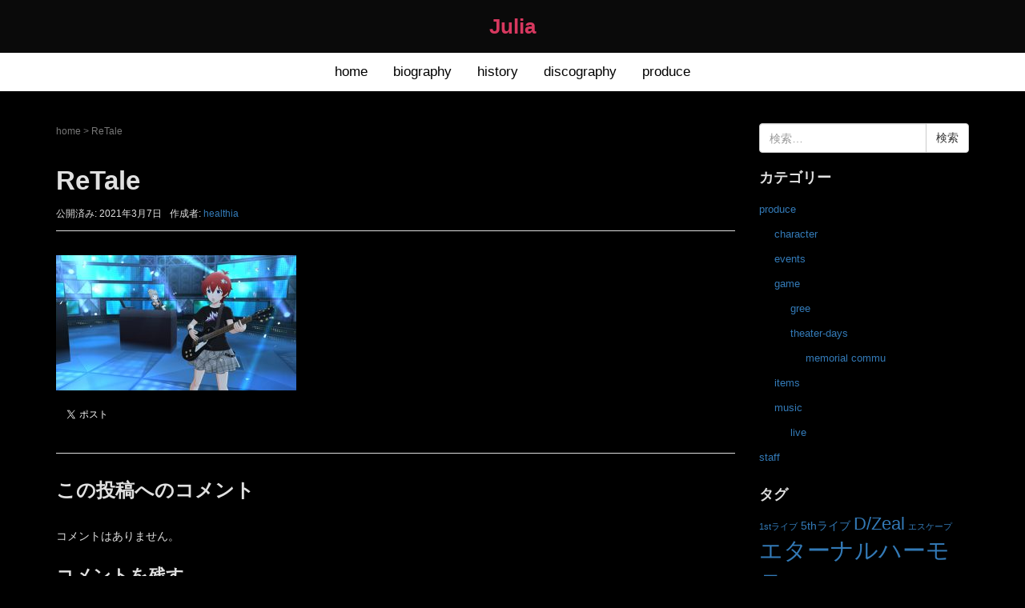

--- FILE ---
content_type: text/html; charset=UTF-8
request_url: https://rockin-rose-rise.jp/retale/
body_size: 48771
content:
<!DOCTYPE html>
<html dir="ltr" lang="ja" prefix="og: https://ogp.me/ns#">
<head prefix="og: http://ogp.me/ns# fb: http://ogp.me/ns/fb# article: http://ogp.me/ns/article#">
	<meta charset="UTF-8">
	<meta name="viewport" content="width=device-width, initial-scale=1.0, maximum-scale=1.0, user-scalable=0" />
	<link rel="pingback" href="https://rockin-rose-rise.jp/xmlrpc.php" />
	<!--[if lt IE 9]>
	<script src="https://rockin-rose-rise.jp/wp-content/themes/habakiri/js/html5shiv.min.js"></script>
	<![endif]-->
	<title>ReTale | Julia</title>

		<!-- All in One SEO 4.9.2 - aioseo.com -->
	<meta name="robots" content="max-image-preview:large" />
	<meta name="author" content="healthia"/>
	<link rel="canonical" href="https://rockin-rose-rise.jp/retale/" />
	<meta name="generator" content="All in One SEO (AIOSEO) 4.9.2" />
		<meta property="og:locale" content="ja_JP" />
		<meta property="og:site_name" content="Julia" />
		<meta property="og:type" content="article" />
		<meta property="og:title" content="ReTale | Julia" />
		<meta property="og:url" content="https://rockin-rose-rise.jp/retale/" />
		<meta property="og:image" content="https://rockin-rose-rise.jp/wp-content/uploads/2018/03/cropped-icon.png" />
		<meta property="og:image:secure_url" content="https://rockin-rose-rise.jp/wp-content/uploads/2018/03/cropped-icon.png" />
		<meta property="og:image:width" content="512" />
		<meta property="og:image:height" content="512" />
		<meta property="article:published_time" content="2021-03-07T14:08:04+00:00" />
		<meta property="article:modified_time" content="2021-03-07T14:08:04+00:00" />
		<meta name="twitter:card" content="summary" />
		<meta name="twitter:title" content="ReTale | Julia" />
		<meta name="twitter:image" content="https://rockin-rose-rise.jp/wp-content/uploads/2018/03/cropped-icon.png" />
		<script type="application/ld+json" class="aioseo-schema">
			{"@context":"https:\/\/schema.org","@graph":[{"@type":"BreadcrumbList","@id":"https:\/\/rockin-rose-rise.jp\/retale\/#breadcrumblist","itemListElement":[{"@type":"ListItem","@id":"https:\/\/rockin-rose-rise.jp#listItem","position":1,"name":"\u30db\u30fc\u30e0","item":"https:\/\/rockin-rose-rise.jp","nextItem":{"@type":"ListItem","@id":"https:\/\/rockin-rose-rise.jp\/retale\/#listItem","name":"ReTale"}},{"@type":"ListItem","@id":"https:\/\/rockin-rose-rise.jp\/retale\/#listItem","position":2,"name":"ReTale","previousItem":{"@type":"ListItem","@id":"https:\/\/rockin-rose-rise.jp#listItem","name":"\u30db\u30fc\u30e0"}}]},{"@type":"ItemPage","@id":"https:\/\/rockin-rose-rise.jp\/retale\/#itempage","url":"https:\/\/rockin-rose-rise.jp\/retale\/","name":"ReTale | Julia","inLanguage":"ja","isPartOf":{"@id":"https:\/\/rockin-rose-rise.jp\/#website"},"breadcrumb":{"@id":"https:\/\/rockin-rose-rise.jp\/retale\/#breadcrumblist"},"author":{"@id":"https:\/\/rockin-rose-rise.jp\/author\/healthia\/#author"},"creator":{"@id":"https:\/\/rockin-rose-rise.jp\/author\/healthia\/#author"},"datePublished":"2021-03-07T23:08:04+09:00","dateModified":"2021-03-07T23:08:04+09:00"},{"@type":"Organization","@id":"https:\/\/rockin-rose-rise.jp\/#organization","name":"Julia","description":"Rockin' Rose Rise \/ unofficial site of Julia","url":"https:\/\/rockin-rose-rise.jp\/"},{"@type":"Person","@id":"https:\/\/rockin-rose-rise.jp\/author\/healthia\/#author","url":"https:\/\/rockin-rose-rise.jp\/author\/healthia\/","name":"healthia","image":{"@type":"ImageObject","@id":"https:\/\/rockin-rose-rise.jp\/retale\/#authorImage","url":"https:\/\/secure.gravatar.com\/avatar\/8af89402ddfb35b010f60e94b8f07d9a339840049101615c8da56120d29ce56c?s=96&d=mm&r=g","width":96,"height":96,"caption":"healthia"}},{"@type":"WebSite","@id":"https:\/\/rockin-rose-rise.jp\/#website","url":"https:\/\/rockin-rose-rise.jp\/","name":"Julia","description":"Rockin' Rose Rise \/ unofficial site of Julia","inLanguage":"ja","publisher":{"@id":"https:\/\/rockin-rose-rise.jp\/#organization"}}]}
		</script>
		<!-- All in One SEO -->

<link rel='dns-prefetch' href='//webfonts.sakura.ne.jp' />
<link rel="alternate" type="application/rss+xml" title="Julia &raquo; フィード" href="https://rockin-rose-rise.jp/feed/" />
<link rel="alternate" type="application/rss+xml" title="Julia &raquo; コメントフィード" href="https://rockin-rose-rise.jp/comments/feed/" />
<link rel="alternate" type="application/rss+xml" title="Julia &raquo; ReTale のコメントのフィード" href="https://rockin-rose-rise.jp/feed/?attachment_id=989" />
<link rel="alternate" title="oEmbed (JSON)" type="application/json+oembed" href="https://rockin-rose-rise.jp/wp-json/oembed/1.0/embed?url=https%3A%2F%2Frockin-rose-rise.jp%2Fretale%2F" />
<link rel="alternate" title="oEmbed (XML)" type="text/xml+oembed" href="https://rockin-rose-rise.jp/wp-json/oembed/1.0/embed?url=https%3A%2F%2Frockin-rose-rise.jp%2Fretale%2F&#038;format=xml" />
<style id='wp-img-auto-sizes-contain-inline-css' type='text/css'>
img:is([sizes=auto i],[sizes^="auto," i]){contain-intrinsic-size:3000px 1500px}
/*# sourceURL=wp-img-auto-sizes-contain-inline-css */
</style>
<style id='wp-emoji-styles-inline-css' type='text/css'>

	img.wp-smiley, img.emoji {
		display: inline !important;
		border: none !important;
		box-shadow: none !important;
		height: 1em !important;
		width: 1em !important;
		margin: 0 0.07em !important;
		vertical-align: -0.1em !important;
		background: none !important;
		padding: 0 !important;
	}
/*# sourceURL=wp-emoji-styles-inline-css */
</style>
<style id='wp-block-library-inline-css' type='text/css'>
:root{--wp-block-synced-color:#7a00df;--wp-block-synced-color--rgb:122,0,223;--wp-bound-block-color:var(--wp-block-synced-color);--wp-editor-canvas-background:#ddd;--wp-admin-theme-color:#007cba;--wp-admin-theme-color--rgb:0,124,186;--wp-admin-theme-color-darker-10:#006ba1;--wp-admin-theme-color-darker-10--rgb:0,107,160.5;--wp-admin-theme-color-darker-20:#005a87;--wp-admin-theme-color-darker-20--rgb:0,90,135;--wp-admin-border-width-focus:2px}@media (min-resolution:192dpi){:root{--wp-admin-border-width-focus:1.5px}}.wp-element-button{cursor:pointer}:root .has-very-light-gray-background-color{background-color:#eee}:root .has-very-dark-gray-background-color{background-color:#313131}:root .has-very-light-gray-color{color:#eee}:root .has-very-dark-gray-color{color:#313131}:root .has-vivid-green-cyan-to-vivid-cyan-blue-gradient-background{background:linear-gradient(135deg,#00d084,#0693e3)}:root .has-purple-crush-gradient-background{background:linear-gradient(135deg,#34e2e4,#4721fb 50%,#ab1dfe)}:root .has-hazy-dawn-gradient-background{background:linear-gradient(135deg,#faaca8,#dad0ec)}:root .has-subdued-olive-gradient-background{background:linear-gradient(135deg,#fafae1,#67a671)}:root .has-atomic-cream-gradient-background{background:linear-gradient(135deg,#fdd79a,#004a59)}:root .has-nightshade-gradient-background{background:linear-gradient(135deg,#330968,#31cdcf)}:root .has-midnight-gradient-background{background:linear-gradient(135deg,#020381,#2874fc)}:root{--wp--preset--font-size--normal:16px;--wp--preset--font-size--huge:42px}.has-regular-font-size{font-size:1em}.has-larger-font-size{font-size:2.625em}.has-normal-font-size{font-size:var(--wp--preset--font-size--normal)}.has-huge-font-size{font-size:var(--wp--preset--font-size--huge)}.has-text-align-center{text-align:center}.has-text-align-left{text-align:left}.has-text-align-right{text-align:right}.has-fit-text{white-space:nowrap!important}#end-resizable-editor-section{display:none}.aligncenter{clear:both}.items-justified-left{justify-content:flex-start}.items-justified-center{justify-content:center}.items-justified-right{justify-content:flex-end}.items-justified-space-between{justify-content:space-between}.screen-reader-text{border:0;clip-path:inset(50%);height:1px;margin:-1px;overflow:hidden;padding:0;position:absolute;width:1px;word-wrap:normal!important}.screen-reader-text:focus{background-color:#ddd;clip-path:none;color:#444;display:block;font-size:1em;height:auto;left:5px;line-height:normal;padding:15px 23px 14px;text-decoration:none;top:5px;width:auto;z-index:100000}html :where(.has-border-color){border-style:solid}html :where([style*=border-top-color]){border-top-style:solid}html :where([style*=border-right-color]){border-right-style:solid}html :where([style*=border-bottom-color]){border-bottom-style:solid}html :where([style*=border-left-color]){border-left-style:solid}html :where([style*=border-width]){border-style:solid}html :where([style*=border-top-width]){border-top-style:solid}html :where([style*=border-right-width]){border-right-style:solid}html :where([style*=border-bottom-width]){border-bottom-style:solid}html :where([style*=border-left-width]){border-left-style:solid}html :where(img[class*=wp-image-]){height:auto;max-width:100%}:where(figure){margin:0 0 1em}html :where(.is-position-sticky){--wp-admin--admin-bar--position-offset:var(--wp-admin--admin-bar--height,0px)}@media screen and (max-width:600px){html :where(.is-position-sticky){--wp-admin--admin-bar--position-offset:0px}}

/*# sourceURL=wp-block-library-inline-css */
</style><style id='global-styles-inline-css' type='text/css'>
:root{--wp--preset--aspect-ratio--square: 1;--wp--preset--aspect-ratio--4-3: 4/3;--wp--preset--aspect-ratio--3-4: 3/4;--wp--preset--aspect-ratio--3-2: 3/2;--wp--preset--aspect-ratio--2-3: 2/3;--wp--preset--aspect-ratio--16-9: 16/9;--wp--preset--aspect-ratio--9-16: 9/16;--wp--preset--color--black: #000000;--wp--preset--color--cyan-bluish-gray: #abb8c3;--wp--preset--color--white: #ffffff;--wp--preset--color--pale-pink: #f78da7;--wp--preset--color--vivid-red: #cf2e2e;--wp--preset--color--luminous-vivid-orange: #ff6900;--wp--preset--color--luminous-vivid-amber: #fcb900;--wp--preset--color--light-green-cyan: #7bdcb5;--wp--preset--color--vivid-green-cyan: #00d084;--wp--preset--color--pale-cyan-blue: #8ed1fc;--wp--preset--color--vivid-cyan-blue: #0693e3;--wp--preset--color--vivid-purple: #9b51e0;--wp--preset--gradient--vivid-cyan-blue-to-vivid-purple: linear-gradient(135deg,rgb(6,147,227) 0%,rgb(155,81,224) 100%);--wp--preset--gradient--light-green-cyan-to-vivid-green-cyan: linear-gradient(135deg,rgb(122,220,180) 0%,rgb(0,208,130) 100%);--wp--preset--gradient--luminous-vivid-amber-to-luminous-vivid-orange: linear-gradient(135deg,rgb(252,185,0) 0%,rgb(255,105,0) 100%);--wp--preset--gradient--luminous-vivid-orange-to-vivid-red: linear-gradient(135deg,rgb(255,105,0) 0%,rgb(207,46,46) 100%);--wp--preset--gradient--very-light-gray-to-cyan-bluish-gray: linear-gradient(135deg,rgb(238,238,238) 0%,rgb(169,184,195) 100%);--wp--preset--gradient--cool-to-warm-spectrum: linear-gradient(135deg,rgb(74,234,220) 0%,rgb(151,120,209) 20%,rgb(207,42,186) 40%,rgb(238,44,130) 60%,rgb(251,105,98) 80%,rgb(254,248,76) 100%);--wp--preset--gradient--blush-light-purple: linear-gradient(135deg,rgb(255,206,236) 0%,rgb(152,150,240) 100%);--wp--preset--gradient--blush-bordeaux: linear-gradient(135deg,rgb(254,205,165) 0%,rgb(254,45,45) 50%,rgb(107,0,62) 100%);--wp--preset--gradient--luminous-dusk: linear-gradient(135deg,rgb(255,203,112) 0%,rgb(199,81,192) 50%,rgb(65,88,208) 100%);--wp--preset--gradient--pale-ocean: linear-gradient(135deg,rgb(255,245,203) 0%,rgb(182,227,212) 50%,rgb(51,167,181) 100%);--wp--preset--gradient--electric-grass: linear-gradient(135deg,rgb(202,248,128) 0%,rgb(113,206,126) 100%);--wp--preset--gradient--midnight: linear-gradient(135deg,rgb(2,3,129) 0%,rgb(40,116,252) 100%);--wp--preset--font-size--small: 13px;--wp--preset--font-size--medium: 20px;--wp--preset--font-size--large: 36px;--wp--preset--font-size--x-large: 42px;--wp--preset--spacing--20: 0.44rem;--wp--preset--spacing--30: 0.67rem;--wp--preset--spacing--40: 1rem;--wp--preset--spacing--50: 1.5rem;--wp--preset--spacing--60: 2.25rem;--wp--preset--spacing--70: 3.38rem;--wp--preset--spacing--80: 5.06rem;--wp--preset--shadow--natural: 6px 6px 9px rgba(0, 0, 0, 0.2);--wp--preset--shadow--deep: 12px 12px 50px rgba(0, 0, 0, 0.4);--wp--preset--shadow--sharp: 6px 6px 0px rgba(0, 0, 0, 0.2);--wp--preset--shadow--outlined: 6px 6px 0px -3px rgb(255, 255, 255), 6px 6px rgb(0, 0, 0);--wp--preset--shadow--crisp: 6px 6px 0px rgb(0, 0, 0);}:where(.is-layout-flex){gap: 0.5em;}:where(.is-layout-grid){gap: 0.5em;}body .is-layout-flex{display: flex;}.is-layout-flex{flex-wrap: wrap;align-items: center;}.is-layout-flex > :is(*, div){margin: 0;}body .is-layout-grid{display: grid;}.is-layout-grid > :is(*, div){margin: 0;}:where(.wp-block-columns.is-layout-flex){gap: 2em;}:where(.wp-block-columns.is-layout-grid){gap: 2em;}:where(.wp-block-post-template.is-layout-flex){gap: 1.25em;}:where(.wp-block-post-template.is-layout-grid){gap: 1.25em;}.has-black-color{color: var(--wp--preset--color--black) !important;}.has-cyan-bluish-gray-color{color: var(--wp--preset--color--cyan-bluish-gray) !important;}.has-white-color{color: var(--wp--preset--color--white) !important;}.has-pale-pink-color{color: var(--wp--preset--color--pale-pink) !important;}.has-vivid-red-color{color: var(--wp--preset--color--vivid-red) !important;}.has-luminous-vivid-orange-color{color: var(--wp--preset--color--luminous-vivid-orange) !important;}.has-luminous-vivid-amber-color{color: var(--wp--preset--color--luminous-vivid-amber) !important;}.has-light-green-cyan-color{color: var(--wp--preset--color--light-green-cyan) !important;}.has-vivid-green-cyan-color{color: var(--wp--preset--color--vivid-green-cyan) !important;}.has-pale-cyan-blue-color{color: var(--wp--preset--color--pale-cyan-blue) !important;}.has-vivid-cyan-blue-color{color: var(--wp--preset--color--vivid-cyan-blue) !important;}.has-vivid-purple-color{color: var(--wp--preset--color--vivid-purple) !important;}.has-black-background-color{background-color: var(--wp--preset--color--black) !important;}.has-cyan-bluish-gray-background-color{background-color: var(--wp--preset--color--cyan-bluish-gray) !important;}.has-white-background-color{background-color: var(--wp--preset--color--white) !important;}.has-pale-pink-background-color{background-color: var(--wp--preset--color--pale-pink) !important;}.has-vivid-red-background-color{background-color: var(--wp--preset--color--vivid-red) !important;}.has-luminous-vivid-orange-background-color{background-color: var(--wp--preset--color--luminous-vivid-orange) !important;}.has-luminous-vivid-amber-background-color{background-color: var(--wp--preset--color--luminous-vivid-amber) !important;}.has-light-green-cyan-background-color{background-color: var(--wp--preset--color--light-green-cyan) !important;}.has-vivid-green-cyan-background-color{background-color: var(--wp--preset--color--vivid-green-cyan) !important;}.has-pale-cyan-blue-background-color{background-color: var(--wp--preset--color--pale-cyan-blue) !important;}.has-vivid-cyan-blue-background-color{background-color: var(--wp--preset--color--vivid-cyan-blue) !important;}.has-vivid-purple-background-color{background-color: var(--wp--preset--color--vivid-purple) !important;}.has-black-border-color{border-color: var(--wp--preset--color--black) !important;}.has-cyan-bluish-gray-border-color{border-color: var(--wp--preset--color--cyan-bluish-gray) !important;}.has-white-border-color{border-color: var(--wp--preset--color--white) !important;}.has-pale-pink-border-color{border-color: var(--wp--preset--color--pale-pink) !important;}.has-vivid-red-border-color{border-color: var(--wp--preset--color--vivid-red) !important;}.has-luminous-vivid-orange-border-color{border-color: var(--wp--preset--color--luminous-vivid-orange) !important;}.has-luminous-vivid-amber-border-color{border-color: var(--wp--preset--color--luminous-vivid-amber) !important;}.has-light-green-cyan-border-color{border-color: var(--wp--preset--color--light-green-cyan) !important;}.has-vivid-green-cyan-border-color{border-color: var(--wp--preset--color--vivid-green-cyan) !important;}.has-pale-cyan-blue-border-color{border-color: var(--wp--preset--color--pale-cyan-blue) !important;}.has-vivid-cyan-blue-border-color{border-color: var(--wp--preset--color--vivid-cyan-blue) !important;}.has-vivid-purple-border-color{border-color: var(--wp--preset--color--vivid-purple) !important;}.has-vivid-cyan-blue-to-vivid-purple-gradient-background{background: var(--wp--preset--gradient--vivid-cyan-blue-to-vivid-purple) !important;}.has-light-green-cyan-to-vivid-green-cyan-gradient-background{background: var(--wp--preset--gradient--light-green-cyan-to-vivid-green-cyan) !important;}.has-luminous-vivid-amber-to-luminous-vivid-orange-gradient-background{background: var(--wp--preset--gradient--luminous-vivid-amber-to-luminous-vivid-orange) !important;}.has-luminous-vivid-orange-to-vivid-red-gradient-background{background: var(--wp--preset--gradient--luminous-vivid-orange-to-vivid-red) !important;}.has-very-light-gray-to-cyan-bluish-gray-gradient-background{background: var(--wp--preset--gradient--very-light-gray-to-cyan-bluish-gray) !important;}.has-cool-to-warm-spectrum-gradient-background{background: var(--wp--preset--gradient--cool-to-warm-spectrum) !important;}.has-blush-light-purple-gradient-background{background: var(--wp--preset--gradient--blush-light-purple) !important;}.has-blush-bordeaux-gradient-background{background: var(--wp--preset--gradient--blush-bordeaux) !important;}.has-luminous-dusk-gradient-background{background: var(--wp--preset--gradient--luminous-dusk) !important;}.has-pale-ocean-gradient-background{background: var(--wp--preset--gradient--pale-ocean) !important;}.has-electric-grass-gradient-background{background: var(--wp--preset--gradient--electric-grass) !important;}.has-midnight-gradient-background{background: var(--wp--preset--gradient--midnight) !important;}.has-small-font-size{font-size: var(--wp--preset--font-size--small) !important;}.has-medium-font-size{font-size: var(--wp--preset--font-size--medium) !important;}.has-large-font-size{font-size: var(--wp--preset--font-size--large) !important;}.has-x-large-font-size{font-size: var(--wp--preset--font-size--x-large) !important;}
/*# sourceURL=global-styles-inline-css */
</style>

<style id='classic-theme-styles-inline-css' type='text/css'>
/*! This file is auto-generated */
.wp-block-button__link{color:#fff;background-color:#32373c;border-radius:9999px;box-shadow:none;text-decoration:none;padding:calc(.667em + 2px) calc(1.333em + 2px);font-size:1.125em}.wp-block-file__button{background:#32373c;color:#fff;text-decoration:none}
/*# sourceURL=/wp-includes/css/classic-themes.min.css */
</style>
<link rel='stylesheet' id='habakiri-assets-css' href='https://rockin-rose-rise.jp/wp-content/themes/habakiri/css/assets.min.css?ver=0.0.1' type='text/css' media='all' />
<link rel='stylesheet' id='habakiri-css' href='https://rockin-rose-rise.jp/wp-content/themes/habakiri/style.min.css?ver=20180327134403' type='text/css' media='all' />
<link rel='stylesheet' id='habakiri-child-css' href='https://rockin-rose-rise.jp/wp-content/themes/habakiri-child/style.css?ver=20180327134403' type='text/css' media='all' />
<script type="text/javascript" src="https://rockin-rose-rise.jp/wp-includes/js/jquery/jquery.min.js?ver=3.7.1" id="jquery-core-js"></script>
<script type="text/javascript" src="https://rockin-rose-rise.jp/wp-includes/js/jquery/jquery-migrate.min.js?ver=3.4.1" id="jquery-migrate-js"></script>
<script type="text/javascript" src="//webfonts.sakura.ne.jp/js/sakurav3.js?fadein=0&amp;ver=3.1.4" id="typesquare_std-js"></script>
<link rel="https://api.w.org/" href="https://rockin-rose-rise.jp/wp-json/" /><link rel="alternate" title="JSON" type="application/json" href="https://rockin-rose-rise.jp/wp-json/wp/v2/media/989" /><link rel="EditURI" type="application/rsd+xml" title="RSD" href="https://rockin-rose-rise.jp/xmlrpc.php?rsd" />

<link rel='shortlink' href='https://rockin-rose-rise.jp/?p=989' />
		<style>
		/* Safari 6.1+ (10.0 is the latest version of Safari at this time) */
		@media (max-width: 991px) and (min-color-index: 0) and (-webkit-min-device-pixel-ratio: 0) { @media () {
			display: block !important;
			.header__col {
				width: 100%;
			}
		}}
		</style>
		<style type="text/css">.recentcomments a{display:inline !important;padding:0 !important;margin:0 !important;}</style><style type="text/css" id="custom-background-css">
body.custom-background { background-color: #000000; }
</style>
	<style>a{color:#337ab7}a:focus,a:active,a:hover{color:#23527c}.site-branding a{color:#d7385f}.responsive-nav a{color:#000;font-size:17px}.responsive-nav a small{color:#000000;font-size:10px}.responsive-nav a:hover small,.responsive-nav a:active small,.responsive-nav .current-menu-item small,.responsive-nav .current-menu-ancestor small,.responsive-nav .current-menu-parent small,.responsive-nav .current_page_item small,.responsive-nav .current_page_parent small{color:#000000}.responsive-nav .menu>.menu-item>a,.header--transparency.header--fixed--is_scrolled .responsive-nav .menu>.menu-item>a{background-color:#fff;padding:9px 16px}.responsive-nav .menu>.menu-item>a:hover,.responsive-nav .menu>.menu-item>a:active,.responsive-nav .menu>.current-menu-item>a,.responsive-nav .menu>.current-menu-ancestor>a,.responsive-nav .menu>.current-menu-parent>a,.responsive-nav .menu>.current_page_item>a,.responsive-nav .menu>.current_page_parent>a,.header--transparency.header--fixed--is_scrolled .responsive-nav .menu>.menu-item>a:hover,.header--transparency.header--fixed--is_scrolled .responsive-nav .menu>.menu-item>a:active,.header--transparency.header--fixed--is_scrolled .responsive-nav .menu>.current-menu-item>a,.header--transparency.header--fixed--is_scrolled .responsive-nav .menu>.current-menu-ancestor>a,.header--transparency.header--fixed--is_scrolled .responsive-nav .menu>.current-menu-parent>a,.header--transparency.header--fixed--is_scrolled .responsive-nav .menu>.current_page_item>a,.header--transparency.header--fixed--is_scrolled .responsive-nav .menu>.current_page_parent>a{background-color:#fff;color:#d7385f}.responsive-nav .sub-menu a{background-color:#ffffff;color:#000000}.responsive-nav .sub-menu a:hover,.responsive-nav .sub-menu a:active,.responsive-nav .sub-menu .current-menu-item a,.responsive-nav .sub-menu .current-menu-ancestor a,.responsive-nav .sub-menu .current-menu-parent a,.responsive-nav .sub-menu .current_page_item a,.responsive-nav .sub-menu .current_page_parent a{background-color:#ffffff;color:#d7385f}.off-canvas-nav{font-size:12px}.responsive-nav,.header--transparency.header--fixed--is_scrolled .responsive-nav{background-color:#fff}#responsive-btn{background-color:#fff;border-color:#eee;color:#000}#responsive-btn:hover{background-color:#f5f5f5;border-color:#eee;color:#000}.habakiri-slider__transparent-layer{background-color:rgba( 0,0,0, 0.1 )}.page-header{background-color:#222;color:#fff}.pagination>li>a{color:#337ab7}.pagination>li>span{background-color:#337ab7;border-color:#337ab7}.pagination>li>a:focus,.pagination>li>a:hover,.pagination>li>span:focus,.pagination>li>span:hover{color:#23527c}.header{background-color:#0a0a0a}.header--transparency.header--fixed--is_scrolled{background-color:#0a0a0a !important}.footer{background-color:#111113}.footer-widget-area a{color:#777}.footer-widget-area,.footer-widget-area .widget_calendar #wp-calendar caption{color:#555}.footer-widget-area .widget_calendar #wp-calendar,.footer-widget-area .widget_calendar #wp-calendar *{border-color:#555}@media(min-width:992px){.responsive-nav{display:block}.off-canvas-nav,#responsive-btn{display:none !important}.header--2row{padding-bottom:0}.header--2row .header__col,.header--center .header__col{display:block}.header--2row .responsive-nav,.header--center .responsive-nav{margin-right:-1000px;margin-left:-1000px;padding-right:1000px;padding-left:1000px}.header--center .site-branding{text-align:center}}</style><link rel="icon" href="https://rockin-rose-rise.jp/wp-content/uploads/2018/03/cropped-icon-32x32.png" sizes="32x32" />
<link rel="icon" href="https://rockin-rose-rise.jp/wp-content/uploads/2018/03/cropped-icon-192x192.png" sizes="192x192" />
<link rel="apple-touch-icon" href="https://rockin-rose-rise.jp/wp-content/uploads/2018/03/cropped-icon-180x180.png" />
<meta name="msapplication-TileImage" content="https://rockin-rose-rise.jp/wp-content/uploads/2018/03/cropped-icon-270x270.png" />
		<style type="text/css" id="wp-custom-css">
			body {
    line-height: 1.8;
    font-weight: 500;
	  color : #e0e0e0;
}

p, ul, ol, dl, table {
    margin-bottom: 20px;
}

h2, .h2 {
    font-size: 26px;
    margin: 40px 0 20px;
}

h3, h3 {
    font-size: 22px;
}

li.list-del-all {
  list-style-type: none!important;
}

.text-color-inactive {
	color: #1d1d1d
}

.text-color-julia {
	color: #d7385f
}		</style>
		</head>
<body class="attachment wp-singular attachment-template-default single single-attachment postid-989 attachmentid-989 attachment-jpeg custom-background wp-theme-habakiri wp-child-theme-habakiri-child metaslider-plugin blog-template-single-right-sidebar">
<div id="container">
		<header id="header" class="header header--center ">
				<div class="container">
			<div class="row header__content">
				<div class="col-xs-10 col-md-12 header__col">
					
<div class="site-branding">
	<h1 class="site-branding__heading">
		<a href="https://rockin-rose-rise.jp/" rel="home">Julia</a>	</h1>
<!-- end .site-branding --></div>
				<!-- end .header__col --></div>
				<div class="col-xs-2 col-md-12 header__col global-nav-wrapper clearfix">
					
<nav class="global-nav js-responsive-nav nav--hide" role="navigation">
	<div class="menu-%e3%83%a1%e3%83%8b%e3%83%a5%e3%83%bc1-container"><ul id="menu-%e3%83%a1%e3%83%8b%e3%83%a5%e3%83%bc1" class="menu"><li id="menu-item-27" class="menu-item menu-item-type-post_type menu-item-object-page menu-item-home menu-item-27"><a href="https://rockin-rose-rise.jp/">home</a></li>
<li id="menu-item-40" class="menu-item menu-item-type-post_type menu-item-object-page menu-item-40"><a href="https://rockin-rose-rise.jp/biography/">biography</a></li>
<li id="menu-item-25" class="menu-item menu-item-type-post_type menu-item-object-page menu-item-has-children menu-item-25"><a href="https://rockin-rose-rise.jp/history/">history</a>
<ul class="sub-menu">
	<li id="menu-item-71" class="menu-item menu-item-type-post_type menu-item-object-page menu-item-71"><a href="https://rockin-rose-rise.jp/history/2013%e5%b9%b4/">2013年</a></li>
	<li id="menu-item-146" class="menu-item menu-item-type-post_type menu-item-object-page menu-item-146"><a href="https://rockin-rose-rise.jp/history/2014%e5%b9%b4/">2014年</a></li>
	<li id="menu-item-161" class="menu-item menu-item-type-post_type menu-item-object-page menu-item-161"><a href="https://rockin-rose-rise.jp/history/2015%e5%b9%b4/">2015年</a></li>
	<li id="menu-item-180" class="menu-item menu-item-type-post_type menu-item-object-page menu-item-180"><a href="https://rockin-rose-rise.jp/history/2016%e5%b9%b4/">2016年</a></li>
	<li id="menu-item-190" class="menu-item menu-item-type-post_type menu-item-object-page menu-item-190"><a href="https://rockin-rose-rise.jp/history/2017%e5%b9%b4/">2017年</a></li>
	<li id="menu-item-205" class="menu-item menu-item-type-post_type menu-item-object-page menu-item-205"><a href="https://rockin-rose-rise.jp/history/2018%e5%b9%b4/">2018年</a></li>
	<li id="menu-item-670" class="menu-item menu-item-type-post_type menu-item-object-page menu-item-670"><a href="https://rockin-rose-rise.jp/history/2019%e5%b9%b4/">2019年</a></li>
	<li id="menu-item-839" class="menu-item menu-item-type-post_type menu-item-object-page menu-item-839"><a href="https://rockin-rose-rise.jp/history/2020%e5%b9%b4/">2020年</a></li>
	<li id="menu-item-965" class="menu-item menu-item-type-post_type menu-item-object-page menu-item-965"><a href="https://rockin-rose-rise.jp/history/2021%e5%b9%b4/">2021年</a></li>
	<li id="menu-item-1189" class="menu-item menu-item-type-post_type menu-item-object-page menu-item-1189"><a href="https://rockin-rose-rise.jp/history/2022%e5%b9%b4/">2022年</a></li>
	<li id="menu-item-1381" class="menu-item menu-item-type-post_type menu-item-object-page menu-item-1381"><a href="https://rockin-rose-rise.jp/history/2023%e5%b9%b4/">2023年</a></li>
</ul>
</li>
<li id="menu-item-24" class="menu-item menu-item-type-post_type menu-item-object-page menu-item-24"><a href="https://rockin-rose-rise.jp/discograpy/">discography</a></li>
<li id="menu-item-93" class="menu-item menu-item-type-taxonomy menu-item-object-category menu-item-93"><a href="https://rockin-rose-rise.jp/category/produce/">produce</a></li>
</ul></div><!-- end .global-nav --></nav>
					<div id="responsive-btn"></div>
				<!-- end .header__col --></div>
			<!-- end .row --></div>
		<!-- end .container --></div>
			<!-- end #header --></header>
	<div id="contents">
		

<div class="sub-page-contents">
	<div class="container">
	<div class="row">
		<div class="col-md-9">
			<main id="main" role="main">

				<div class="breadcrumbs"><a href="https://rockin-rose-rise.jp/">home</a> &gt; <strong>ReTale</strong></div>				<article class="article article--single post-989 attachment type-attachment status-inherit">
	<div class="entry">
						<h1 class="entry__title entry-title">ReTale</h1>
								<div class="entry-meta">
			<ul class="entry-meta__list">
				<li class="entry-meta__item published"><time datetime="2021-03-07T23:08:04+09:00">公開済み: 2021年3月7日</time></li><li class="entry-meta__item updated hidden"><time datetime="2021-03-07T23:08:04+09:00">更新: 2021年3月7日</time></li><li class="entry-meta__item vCard author">作成者: <a href="https://rockin-rose-rise.jp/author/healthia/"><span class="fn">healthia</span></a></li>			</ul>
		<!-- end .entry-meta --></div>
						<div class="entry__content entry-content">
			<p class="attachment"><a href='https://rockin-rose-rise.jp/wp-content/uploads/2021/03/ReTale.jpg'><img fetchpriority="high" decoding="async" width="300" height="169" src="https://rockin-rose-rise.jp/wp-content/uploads/2021/03/ReTale-300x169.jpg" class="attachment-medium size-medium" alt="" srcset="https://rockin-rose-rise.jp/wp-content/uploads/2021/03/ReTale-300x169.jpg 300w, https://rockin-rose-rise.jp/wp-content/uploads/2021/03/ReTale-1024x576.jpg 1024w, https://rockin-rose-rise.jp/wp-content/uploads/2021/03/ReTale-768x432.jpg 768w, https://rockin-rose-rise.jp/wp-content/uploads/2021/03/ReTale-1536x864.jpg 1536w, https://rockin-rose-rise.jp/wp-content/uploads/2021/03/ReTale-2048x1152.jpg 2048w" sizes="(max-width: 300px) 100vw, 300px" /></a></p>
		<!-- end .entry__content --></div>
								<a href="https://twitter.com/share?ref_src=twsrc%5Etfw" class="twitter-share-button" data-show-count="false" data-hashtags="imas_ml #RockinRoseRise">Tweet</a>
			<script async src="https://platform.twitter.com/widgets.js" charset="utf-8"></script>
							<!-- end .entry --></div>

			<div id="commentarea" class="commentarea">
		<div id="comments" class="comments">
		<h2 class="comments__title h3">この投稿へのコメント</h2>
				<p class="comments__nocomments">コメントはありません。</p>
		
				<div id="respond" class="comments__respond">
						<div id="comment-form" class="comments__form">
					<div id="respond" class="comment-respond">
		<h3 id="reply-title" class="comment-reply-title">コメントを残す <small><a rel="nofollow" id="cancel-comment-reply-link" href="/retale/#respond" style="display:none;">コメントをキャンセル</a></small></h3><form action="https://rockin-rose-rise.jp/wp-comments-post.php" method="post" id="commentform" class="comment-form"><p class="comment-notes"><span id="email-notes">メールアドレスが公開されることはありません。</span> <span class="required-field-message"><span class="required">※</span> が付いている欄は必須項目です</span></p><p class="comment-form-comment"><label for="comment">コメント <span class="required">※</span></label> <textarea id="comment" class="form-control" name="comment" cols="45" rows="8" maxlength="65525" required></textarea></p><p class="comment-form-author"><label for="author">名前 <span class="required">※</span></label> <input id="author" class="form-control" name="author" type="text" value="" size="30" maxlength="245" autocomplete="name" required /></p>
<p class="comment-form-email"><label for="email">メール <span class="required">※</span></label> <input id="email" class="form-control" name="email" type="email" value="" size="30" maxlength="100" aria-describedby="email-notes" autocomplete="email" required /></p>
<p class="comment-form-url"><label for="url">サイト</label> <input id="url" class="form-control" name="url" type="url" value="" size="30" maxlength="200" autocomplete="url" /></p>
<p class="aiowps-captcha hide-when-displaying-tfa-input"><label for="aiowps-captcha-answer-696fcdb15f16c">数字で答えを入力してください:</label><div class="aiowps-captcha-equation hide-when-displaying-tfa-input"><strong>5 &#215; four = <input type="hidden" name="aiowps-captcha-string-info" class="aiowps-captcha-string-info" value="7bk2ykjuwd" /><input type="hidden" name="aiowps-captcha-temp-string" class="aiowps-captcha-temp-string" value="1768934833" /><input type="text" size="2" id="aiowps-captcha-answer-696fcdb15f16c" class="aiowps-captcha-answer" name="aiowps-captcha-answer" value="" autocomplete="off" /></strong></div></p><p class="form-submit"><input name="submit" type="submit" id="submit" class="submit btn btn-primary" value="コメントを送信" /> <input type='hidden' name='comment_post_ID' value='989' id='comment_post_ID' />
<input type='hidden' name='comment_parent' id='comment_parent' value='0' />
</p><p style="display: none;"><input type="hidden" id="akismet_comment_nonce" name="akismet_comment_nonce" value="991d6031e2" /></p><p style="display: none !important;" class="akismet-fields-container" data-prefix="ak_"><label>&#916;<textarea name="ak_hp_textarea" cols="45" rows="8" maxlength="100"></textarea></label><input type="hidden" id="ak_js_1" name="ak_js" value="192"/><script>document.getElementById( "ak_js_1" ).setAttribute( "value", ( new Date() ).getTime() );</script></p></form>	</div><!-- #respond -->
	<p class="akismet_comment_form_privacy_notice">このサイトはスパムを低減するために Akismet を使っています。<a href="https://akismet.com/privacy/" target="_blank" rel="nofollow noopener">コメントデータの処理方法の詳細はこちらをご覧ください</a>。</p>			<!-- end #comment-form --></div>
					<!-- end #respond --></div>
			<!-- end #comments --></div>
	
	<!-- end #commentarea --></div>
</article>
				
			<!-- end #main --></main>
		<!-- end .col-md-9 --></div>
		<div class="col-md-3">
			<aside id="sub">
	<div class="sidebar"><div id="search-2" class="widget sidebar-widget widget_search">

	<form role="search" method="get" class="search-form" action="https://rockin-rose-rise.jp/">
		<label class="screen-reader-text" for="s">検索:</label>
		<div class="input-group">
			<input type="search" class="form-control" placeholder="検索&hellip;" value="" name="s" title="検索:" />
			<span class="input-group-btn">
				<input type="submit" class="btn btn-default" value="検索" />
			</span>
		</div>
	</form>
</div><div id="categories-2" class="widget sidebar-widget widget_categories"><h2 class="sidebar-widget__title h4">カテゴリー</h2>

			<ul>
					<li class="cat-item cat-item-7"><a href="https://rockin-rose-rise.jp/category/produce/">produce</a>
<ul class='children'>
	<li class="cat-item cat-item-11"><a href="https://rockin-rose-rise.jp/category/produce/character/">character</a>
</li>
	<li class="cat-item cat-item-17"><a href="https://rockin-rose-rise.jp/category/produce/events/">events</a>
</li>
	<li class="cat-item cat-item-10"><a href="https://rockin-rose-rise.jp/category/produce/game/">game</a>
	<ul class='children'>
	<li class="cat-item cat-item-14"><a href="https://rockin-rose-rise.jp/category/produce/game/gree/">gree</a>
</li>
	<li class="cat-item cat-item-15"><a href="https://rockin-rose-rise.jp/category/produce/game/theater-days/">theater-days</a>
		<ul class='children'>
	<li class="cat-item cat-item-30"><a href="https://rockin-rose-rise.jp/category/produce/game/theater-days/memorial-commu/">memorial commu</a>
</li>
		</ul>
</li>
	</ul>
</li>
	<li class="cat-item cat-item-27"><a href="https://rockin-rose-rise.jp/category/produce/items/">items</a>
</li>
	<li class="cat-item cat-item-12"><a href="https://rockin-rose-rise.jp/category/produce/music/">music</a>
	<ul class='children'>
	<li class="cat-item cat-item-23"><a href="https://rockin-rose-rise.jp/category/produce/music/live/">live</a>
</li>
	</ul>
</li>
</ul>
</li>
	<li class="cat-item cat-item-29"><a href="https://rockin-rose-rise.jp/category/staff/">staff</a>
</li>
			</ul>

			</div><div id="tag_cloud-3" class="widget sidebar-widget widget_tag_cloud"><h2 class="sidebar-widget__title h4">タグ</h2>
<div class="tagcloud"><a href="https://rockin-rose-rise.jp/tag/1st%e3%83%a9%e3%82%a4%e3%83%96/" class="tag-cloud-link tag-link-24 tag-link-position-1" style="font-size: 8pt;" aria-label="1stライブ (1個の項目)">1stライブ</a>
<a href="https://rockin-rose-rise.jp/tag/5th%e3%83%a9%e3%82%a4%e3%83%96/" class="tag-cloud-link tag-link-25 tag-link-position-2" style="font-size: 10.571428571429pt;" aria-label="5thライブ (2個の項目)">5thライブ</a>
<a href="https://rockin-rose-rise.jp/tag/d-zeal/" class="tag-cloud-link tag-link-28 tag-link-position-3" style="font-size: 16.571428571429pt;" aria-label="D/Zeal (7個の項目)">D/Zeal</a>
<a href="https://rockin-rose-rise.jp/tag/%e3%82%a8%e3%82%b9%e3%82%b1%e3%83%bc%e3%83%97/" class="tag-cloud-link tag-link-20 tag-link-position-4" style="font-size: 8pt;" aria-label="エスケープ (1個の項目)">エスケープ</a>
<a href="https://rockin-rose-rise.jp/tag/%e3%82%a8%e3%82%bf%e3%83%bc%e3%83%8a%e3%83%ab%e3%83%8f%e3%83%bc%e3%83%a2%e3%83%8b%e3%83%bc/" class="tag-cloud-link tag-link-26 tag-link-position-5" style="font-size: 22pt;" aria-label="エターナルハーモニー (18個の項目)">エターナルハーモニー</a>
<a href="https://rockin-rose-rise.jp/tag/%e3%82%b9%e3%82%bf%e3%83%bc%e3%83%88%e3%83%aa%e3%83%83%e3%83%97/" class="tag-cloud-link tag-link-22 tag-link-position-6" style="font-size: 13.714285714286pt;" aria-label="スタートリップ (4個の項目)">スタートリップ</a>
<a href="https://rockin-rose-rise.jp/tag/%e3%83%97%e3%83%a9%e3%83%aa%e3%83%8d/" class="tag-cloud-link tag-link-21 tag-link-position-7" style="font-size: 8pt;" aria-label="プラリネ (1個の項目)">プラリネ</a>
<a href="https://rockin-rose-rise.jp/tag/%e4%bc%81%e7%94%bb/" class="tag-cloud-link tag-link-18 tag-link-position-8" style="font-size: 10.571428571429pt;" aria-label="企画 (2個の項目)">企画</a>
<a href="https://rockin-rose-rise.jp/tag/%e6%84%9f%e6%83%b3/" class="tag-cloud-link tag-link-13 tag-link-position-9" style="font-size: 17.285714285714pt;" aria-label="感想 (8個の項目)">感想</a>
<a href="https://rockin-rose-rise.jp/tag/%e6%b5%81%e6%98%9f%e7%be%a4/" class="tag-cloud-link tag-link-19 tag-link-position-10" style="font-size: 12.285714285714pt;" aria-label="流星群 (3個の項目)">流星群</a>
<a href="https://rockin-rose-rise.jp/tag/%e8%bb%a2%e8%bc%89/" class="tag-cloud-link tag-link-16 tag-link-position-11" style="font-size: 10.571428571429pt;" aria-label="転載 (2個の項目)">転載</a>
<a href="https://rockin-rose-rise.jp/tag/%e9%81%8b%e5%96%b6/" class="tag-cloud-link tag-link-8 tag-link-position-12" style="font-size: 10.571428571429pt;" aria-label="運営 (2個の項目)">運営</a></div>
</div>
		<div id="recent-posts-2" class="widget sidebar-widget widget_recent_entries">
		<h2 class="sidebar-widget__title h4">最近の投稿</h2>

		<ul>
											<li>
					<a href="https://rockin-rose-rise.jp/2021/01/04/973/">ジュリアとのメモリアルコミュ５</a>
									</li>
											<li>
					<a href="https://rockin-rose-rise.jp/2021/01/04/970/">ジュリアとのメモリアルコミュ４</a>
									</li>
											<li>
					<a href="https://rockin-rose-rise.jp/2021/01/04/968/">ジュリアとのメモリアルコミュ３</a>
									</li>
											<li>
					<a href="https://rockin-rose-rise.jp/2020/11/01/940/">ジュリアとのメモリアルコミュ２</a>
									</li>
											<li>
					<a href="https://rockin-rose-rise.jp/2020/11/01/938/">ジュリアとのメモリアルコミュ１</a>
									</li>
					</ul>

		</div><div id="recent-comments-2" class="widget sidebar-widget widget_recent_comments"><h2 class="sidebar-widget__title h4">最近のコメント</h2>
<ul id="recentcomments"><li class="recentcomments"><a href="https://rockin-rose-rise.jp/2018/04/03/278/#comment-2">とあるPの運命が変わった日 〜1st Live@NAKANO Day1〜</a> に <span class="comment-author-link"><a href="https://rockin-rose-rise.jp/2018/07/02/474/" class="url" rel="ugc">Mr.Eのアイドル業界レポート『アリーナ最前列』 | Julia</a></span> より</li></ul></div><div id="archives-2" class="widget sidebar-widget widget_archive"><h2 class="sidebar-widget__title h4">アーカイブ</h2>

			<ul>
					<li><a href='https://rockin-rose-rise.jp/2021/01/'>2021年1月</a></li>
	<li><a href='https://rockin-rose-rise.jp/2020/11/'>2020年11月</a></li>
	<li><a href='https://rockin-rose-rise.jp/2020/08/'>2020年8月</a></li>
	<li><a href='https://rockin-rose-rise.jp/2020/05/'>2020年5月</a></li>
	<li><a href='https://rockin-rose-rise.jp/2019/12/'>2019年12月</a></li>
	<li><a href='https://rockin-rose-rise.jp/2019/10/'>2019年10月</a></li>
	<li><a href='https://rockin-rose-rise.jp/2019/07/'>2019年7月</a></li>
	<li><a href='https://rockin-rose-rise.jp/2019/05/'>2019年5月</a></li>
	<li><a href='https://rockin-rose-rise.jp/2019/03/'>2019年3月</a></li>
	<li><a href='https://rockin-rose-rise.jp/2019/02/'>2019年2月</a></li>
	<li><a href='https://rockin-rose-rise.jp/2019/01/'>2019年1月</a></li>
	<li><a href='https://rockin-rose-rise.jp/2018/12/'>2018年12月</a></li>
	<li><a href='https://rockin-rose-rise.jp/2018/11/'>2018年11月</a></li>
	<li><a href='https://rockin-rose-rise.jp/2018/10/'>2018年10月</a></li>
	<li><a href='https://rockin-rose-rise.jp/2018/09/'>2018年9月</a></li>
	<li><a href='https://rockin-rose-rise.jp/2018/08/'>2018年8月</a></li>
	<li><a href='https://rockin-rose-rise.jp/2018/07/'>2018年7月</a></li>
	<li><a href='https://rockin-rose-rise.jp/2018/06/'>2018年6月</a></li>
	<li><a href='https://rockin-rose-rise.jp/2018/05/'>2018年5月</a></li>
	<li><a href='https://rockin-rose-rise.jp/2018/04/'>2018年4月</a></li>
	<li><a href='https://rockin-rose-rise.jp/2018/03/'>2018年3月</a></li>
			</ul>

			</div></div><!-- #sub --></aside>
		<!-- end .col-md-3 --></div>
	<!-- end .row --></div>
<!-- end .container --></div>
<!-- end .sub-page-contents --></div>

			<!-- end #contents --></div>
	<footer id="footer" class="footer">
				
		
				<div class="social-nav">
			<div class="container">
				<div class="menu-%e3%82%bd%e3%83%bc%e3%82%b7%e3%83%a3%e3%83%ab%e3%83%8a%e3%83%93%e3%82%b2%e3%83%bc%e3%82%b7%e3%83%a7%e3%83%b31-container"><ul id="menu-%e3%82%bd%e3%83%bc%e3%82%b7%e3%83%a3%e3%83%ab%e3%83%8a%e3%83%93%e3%82%b2%e3%83%bc%e3%82%b7%e3%83%a7%e3%83%b31" class="menu"><li id="menu-item-35" class="menu-item menu-item-type-custom menu-item-object-custom menu-item-35"><a href="https://twitter.com/intent/tweet?text=%e3%82%b8%e3%83%a5%e3%83%aa%e3%82%a2%2dRockin%27%20Rose%20Rise%2funofficial%20site%20of%20julia&#038;url=https%3A%2F%2Frockin-rose-rise.jp">Twitter</a></li>
</ul></div>			<!-- end .container --></div>
		<!-- end .social-nav --></div>
		
		<div class="copyright">
			<div class="container">
				Habakiri theme by <a href="http://2inc.org" target="_blank">モンキーレンチ</a>&nbsp;Powered by <a href="http://wordpress.org/" target="_blank">WordPress</a>			<!-- end .container --></div>
		<!-- end .copyright --></div>
			<!-- end #footer --></footer>
<!-- end #container --></div>
<script type="speculationrules">
{"prefetch":[{"source":"document","where":{"and":[{"href_matches":"/*"},{"not":{"href_matches":["/wp-*.php","/wp-admin/*","/wp-content/uploads/*","/wp-content/*","/wp-content/plugins/*","/wp-content/themes/habakiri-child/*","/wp-content/themes/habakiri/*","/*\\?(.+)"]}},{"not":{"selector_matches":"a[rel~=\"nofollow\"]"}},{"not":{"selector_matches":".no-prefetch, .no-prefetch a"}}]},"eagerness":"conservative"}]}
</script>
		<script>
		jQuery( function( $ ) {
			$( '.js-responsive-nav' ).responsive_nav( {
				direction: 'right'
			} );
		} );
		</script>
		<script type="module"  src="https://rockin-rose-rise.jp/wp-content/plugins/all-in-one-seo-pack/dist/Lite/assets/table-of-contents.95d0dfce.js?ver=4.9.2" id="aioseo/js/src/vue/standalone/blocks/table-of-contents/frontend.js-js"></script>
<script type="text/javascript" src="https://rockin-rose-rise.jp/wp-includes/js/comment-reply.min.js?ver=37524621f92a37f8a8ccb413bd2c0a87" id="comment-reply-js" async="async" data-wp-strategy="async" fetchpriority="low"></script>
<script type="text/javascript" src="https://rockin-rose-rise.jp/wp-content/themes/habakiri/js/app.min.js?ver=0.0.1" id="habakiri-js"></script>
<script defer type="text/javascript" src="https://rockin-rose-rise.jp/wp-content/plugins/akismet/_inc/akismet-frontend.js?ver=1765714904" id="akismet-frontend-js"></script>
<script id="wp-emoji-settings" type="application/json">
{"baseUrl":"https://s.w.org/images/core/emoji/17.0.2/72x72/","ext":".png","svgUrl":"https://s.w.org/images/core/emoji/17.0.2/svg/","svgExt":".svg","source":{"concatemoji":"https://rockin-rose-rise.jp/wp-includes/js/wp-emoji-release.min.js?ver=37524621f92a37f8a8ccb413bd2c0a87"}}
</script>
<script type="module">
/* <![CDATA[ */
/*! This file is auto-generated */
const a=JSON.parse(document.getElementById("wp-emoji-settings").textContent),o=(window._wpemojiSettings=a,"wpEmojiSettingsSupports"),s=["flag","emoji"];function i(e){try{var t={supportTests:e,timestamp:(new Date).valueOf()};sessionStorage.setItem(o,JSON.stringify(t))}catch(e){}}function c(e,t,n){e.clearRect(0,0,e.canvas.width,e.canvas.height),e.fillText(t,0,0);t=new Uint32Array(e.getImageData(0,0,e.canvas.width,e.canvas.height).data);e.clearRect(0,0,e.canvas.width,e.canvas.height),e.fillText(n,0,0);const a=new Uint32Array(e.getImageData(0,0,e.canvas.width,e.canvas.height).data);return t.every((e,t)=>e===a[t])}function p(e,t){e.clearRect(0,0,e.canvas.width,e.canvas.height),e.fillText(t,0,0);var n=e.getImageData(16,16,1,1);for(let e=0;e<n.data.length;e++)if(0!==n.data[e])return!1;return!0}function u(e,t,n,a){switch(t){case"flag":return n(e,"\ud83c\udff3\ufe0f\u200d\u26a7\ufe0f","\ud83c\udff3\ufe0f\u200b\u26a7\ufe0f")?!1:!n(e,"\ud83c\udde8\ud83c\uddf6","\ud83c\udde8\u200b\ud83c\uddf6")&&!n(e,"\ud83c\udff4\udb40\udc67\udb40\udc62\udb40\udc65\udb40\udc6e\udb40\udc67\udb40\udc7f","\ud83c\udff4\u200b\udb40\udc67\u200b\udb40\udc62\u200b\udb40\udc65\u200b\udb40\udc6e\u200b\udb40\udc67\u200b\udb40\udc7f");case"emoji":return!a(e,"\ud83e\u1fac8")}return!1}function f(e,t,n,a){let r;const o=(r="undefined"!=typeof WorkerGlobalScope&&self instanceof WorkerGlobalScope?new OffscreenCanvas(300,150):document.createElement("canvas")).getContext("2d",{willReadFrequently:!0}),s=(o.textBaseline="top",o.font="600 32px Arial",{});return e.forEach(e=>{s[e]=t(o,e,n,a)}),s}function r(e){var t=document.createElement("script");t.src=e,t.defer=!0,document.head.appendChild(t)}a.supports={everything:!0,everythingExceptFlag:!0},new Promise(t=>{let n=function(){try{var e=JSON.parse(sessionStorage.getItem(o));if("object"==typeof e&&"number"==typeof e.timestamp&&(new Date).valueOf()<e.timestamp+604800&&"object"==typeof e.supportTests)return e.supportTests}catch(e){}return null}();if(!n){if("undefined"!=typeof Worker&&"undefined"!=typeof OffscreenCanvas&&"undefined"!=typeof URL&&URL.createObjectURL&&"undefined"!=typeof Blob)try{var e="postMessage("+f.toString()+"("+[JSON.stringify(s),u.toString(),c.toString(),p.toString()].join(",")+"));",a=new Blob([e],{type:"text/javascript"});const r=new Worker(URL.createObjectURL(a),{name:"wpTestEmojiSupports"});return void(r.onmessage=e=>{i(n=e.data),r.terminate(),t(n)})}catch(e){}i(n=f(s,u,c,p))}t(n)}).then(e=>{for(const n in e)a.supports[n]=e[n],a.supports.everything=a.supports.everything&&a.supports[n],"flag"!==n&&(a.supports.everythingExceptFlag=a.supports.everythingExceptFlag&&a.supports[n]);var t;a.supports.everythingExceptFlag=a.supports.everythingExceptFlag&&!a.supports.flag,a.supports.everything||((t=a.source||{}).concatemoji?r(t.concatemoji):t.wpemoji&&t.twemoji&&(r(t.twemoji),r(t.wpemoji)))});
//# sourceURL=https://rockin-rose-rise.jp/wp-includes/js/wp-emoji-loader.min.js
/* ]]> */
</script>
</body>
</html>


--- FILE ---
content_type: text/css
request_url: https://rockin-rose-rise.jp/wp-content/themes/habakiri-child/style.css?ver=20180327134403
body_size: 158
content:
/*
Theme Name: habakiri-child
Description: Habakiri の子テーマ
Author: healthia
Author URI: https://twitter.com/healthia
Version: 0.0.1
License: GNU General Public License
License URI: https://www.gnu.org/licenses/gpl-2.0.html
Template: habakiri
*/